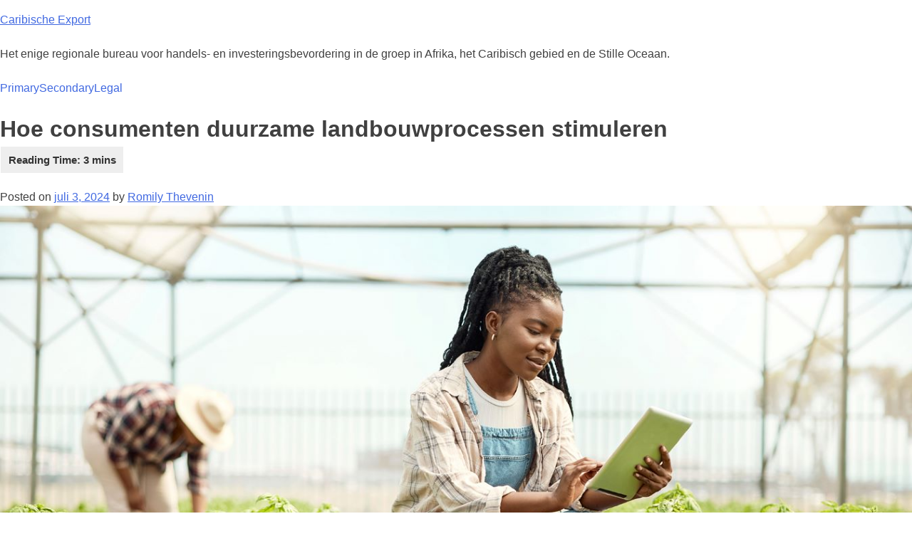

--- FILE ---
content_type: text/html; charset=UTF-8
request_url: https://content.carib-export.com/nl/blog/how-consumers-are-driving-move-towards-sustainable-agriculture-processes/
body_size: 13244
content:
<!doctype html>
<html lang="nl-NL">
<head>
	<meta charset="UTF-8">
	<meta name="viewport" content="width=device-width, initial-scale=1">
	<link rel="profile" href="https://gmpg.org/xfn/11">

	<meta name='robots' content='index, follow, max-image-preview:large, max-snippet:-1, max-video-preview:-1' />
<meta name="dlm-version" content="5.1.6">
	<!-- This site is optimized with the Yoast SEO plugin v26.7 - https://yoast.com/wordpress/plugins/seo/ -->
	<title>Hoe consumenten duurzame landbouwprocessen stimuleren - Caribische Export</title>
	<link rel="canonical" href="https://content.carib-export.com/nl/blog/how-consumers-are-driving-move-towards-sustainable-agriculture-processes/" />
	<meta property="og:locale" content="nl_NL" />
	<meta property="og:type" content="article" />
	<meta property="og:title" content="Hoe consumenten duurzame landbouwprocessen stimuleren - Caribische Export" />
	<meta property="og:description" content="Consumenten over de hele wereld eisen meer van de landbouwsector. Tegenwoordig is er meer informatie beschikbaar over wat er allemaal komt kijken bij de productie van voedsel en is men zich meer bewust van de impact op het milieu en de ecologische voetafdruk die de productie achterlaat. Gewapend met deze kennis eisen consumenten dat er [&hellip;]" />
	<meta property="og:url" content="https://content.carib-export.com/nl/blog/how-consumers-are-driving-move-towards-sustainable-agriculture-processes/" />
	<meta property="og:site_name" content="Caribische Export" />
	<meta property="article:publisher" content="https://www.facebook.com/CaribbeanExport" />
	<meta property="article:published_time" content="2024-07-03T19:57:55+00:00" />
	<meta property="article:modified_time" content="2024-07-03T20:01:50+00:00" />
	<meta property="og:image" content="https://content.carib-export.com/wp-content/uploads/2024/07/Blog-pic1-CIF.jpg" />
	<meta property="og:image:width" content="1349" />
	<meta property="og:image:height" content="900" />
	<meta property="og:image:type" content="image/jpeg" />
	<meta name="author" content="Romily Thevenin" />
	<meta name="twitter:card" content="summary_large_image" />
	<meta name="twitter:creator" content="@CaribXport" />
	<meta name="twitter:site" content="@CaribXport" />
	<meta name="twitter:label1" content="Geschreven door" />
	<meta name="twitter:data1" content="Romily Thevenin" />
	<meta name="twitter:label2" content="Geschatte leestijd" />
	<meta name="twitter:data2" content="4 minuten" />
	<script type="application/ld+json" class="yoast-schema-graph">{"@context":"https://schema.org","@graph":[{"@type":"Article","@id":"https://content.carib-export.com/nl/blog/how-consumers-are-driving-move-towards-sustainable-agriculture-processes/#article","isPartOf":{"@id":"https://content.carib-export.com/nl/blog/how-consumers-are-driving-move-towards-sustainable-agriculture-processes/"},"author":{"name":"Romily Thevenin","@id":"https://content.carib-export.com/nl/#/schema/person/fa847dcfcaf72653acdf816d7f9c0b06"},"headline":"Hoe consumenten duurzame landbouwprocessen stimuleren","datePublished":"2024-07-03T19:57:55+00:00","dateModified":"2024-07-03T20:01:50+00:00","mainEntityOfPage":{"@id":"https://content.carib-export.com/nl/blog/how-consumers-are-driving-move-towards-sustainable-agriculture-processes/"},"wordCount":717,"publisher":{"@id":"https://content.carib-export.com/nl/#organization"},"image":{"@id":"https://content.carib-export.com/nl/blog/how-consumers-are-driving-move-towards-sustainable-agriculture-processes/#primaryimage"},"thumbnailUrl":"https://content.carib-export.com/wp-content/uploads/2024/07/Blog-pic1-CIF.jpg","articleSection":["Blog"],"inLanguage":"nl-NL"},{"@type":"WebPage","@id":"https://content.carib-export.com/nl/blog/how-consumers-are-driving-move-towards-sustainable-agriculture-processes/","url":"https://content.carib-export.com/nl/blog/how-consumers-are-driving-move-towards-sustainable-agriculture-processes/","name":"Hoe consumenten duurzame landbouwprocessen stimuleren - Caribische Export","isPartOf":{"@id":"https://content.carib-export.com/nl/#website"},"primaryImageOfPage":{"@id":"https://content.carib-export.com/nl/blog/how-consumers-are-driving-move-towards-sustainable-agriculture-processes/#primaryimage"},"image":{"@id":"https://content.carib-export.com/nl/blog/how-consumers-are-driving-move-towards-sustainable-agriculture-processes/#primaryimage"},"thumbnailUrl":"https://content.carib-export.com/wp-content/uploads/2024/07/Blog-pic1-CIF.jpg","datePublished":"2024-07-03T19:57:55+00:00","dateModified":"2024-07-03T20:01:50+00:00","breadcrumb":{"@id":"https://content.carib-export.com/nl/blog/how-consumers-are-driving-move-towards-sustainable-agriculture-processes/#breadcrumb"},"inLanguage":"nl-NL","potentialAction":[{"@type":"ReadAction","target":["https://content.carib-export.com/nl/blog/how-consumers-are-driving-move-towards-sustainable-agriculture-processes/"]}]},{"@type":"ImageObject","inLanguage":"nl-NL","@id":"https://content.carib-export.com/nl/blog/how-consumers-are-driving-move-towards-sustainable-agriculture-processes/#primaryimage","url":"https://content.carib-export.com/wp-content/uploads/2024/07/Blog-pic1-CIF.jpg","contentUrl":"https://content.carib-export.com/wp-content/uploads/2024/07/Blog-pic1-CIF.jpg","width":1349,"height":900},{"@type":"BreadcrumbList","@id":"https://content.carib-export.com/nl/blog/how-consumers-are-driving-move-towards-sustainable-agriculture-processes/#breadcrumb","itemListElement":[{"@type":"ListItem","position":1,"name":"Huis","item":"https://content.carib-export.com/nl/home/"},{"@type":"ListItem","position":2,"name":"Blog","item":"https://content.carib-export.com/nl/blog/"},{"@type":"ListItem","position":3,"name":"Hoe consumenten duurzame landbouwprocessen stimuleren"}]},{"@type":"WebSite","@id":"https://content.carib-export.com/nl/#website","url":"https://content.carib-export.com/nl/","name":"Caribische Export","description":"Het enige regionale bureau voor handels- en investeringsbevordering in de groep in Afrika, het Caribisch gebied en de Stille Oceaan.","publisher":{"@id":"https://content.carib-export.com/nl/#organization"},"potentialAction":[{"@type":"SearchAction","target":{"@type":"EntryPoint","urlTemplate":"https://content.carib-export.com/nl/?s={search_term_string}"},"query-input":{"@type":"PropertyValueSpecification","valueRequired":true,"valueName":"search_term_string"}}],"inLanguage":"nl-NL"},{"@type":"Organization","@id":"https://content.carib-export.com/nl/#organization","name":"Caribbean Export Development Agency","url":"https://content.carib-export.com/nl/","logo":{"@type":"ImageObject","inLanguage":"nl-NL","@id":"https://content.carib-export.com/nl/#/schema/logo/image/","url":"https://content.carib-export.com/wp-content/uploads/2013/03/CE-Logo-2013.jpg","contentUrl":"https://content.carib-export.com/wp-content/uploads/2013/03/CE-Logo-2013.jpg","width":1024,"height":244,"caption":"Caribbean Export Development Agency"},"image":{"@id":"https://content.carib-export.com/nl/#/schema/logo/image/"},"sameAs":["https://www.facebook.com/CaribbeanExport","https://x.com/CaribXport","https://www.instagram.com/caribbeanexport","https://www.linkedin.com/company/caribbeanexport","https://www.youtube.com/user/TheCaribbeanExport"]},{"@type":"Person","@id":"https://content.carib-export.com/nl/#/schema/person/fa847dcfcaf72653acdf816d7f9c0b06","name":"Romily Thevenin","image":{"@type":"ImageObject","inLanguage":"nl-NL","@id":"https://content.carib-export.com/nl/#/schema/person/image/","url":"https://content.carib-export.com/wp-content/uploads/2025/03/Romily-Thevenin-Communication-Research-Officer-96x96.png","contentUrl":"https://content.carib-export.com/wp-content/uploads/2025/03/Romily-Thevenin-Communication-Research-Officer-96x96.png","caption":"Romily Thevenin"},"url":"https://content.carib-export.com/nl/author/romily/"}]}</script>
	<!-- / Yoast SEO plugin. -->


<link rel="alternate" type="application/rss+xml" title="Caribische Export &raquo; feed" href="https://content.carib-export.com/nl/feed/" />
<link rel="alternate" type="application/rss+xml" title="Caribische Export &raquo; reacties feed" href="https://content.carib-export.com/nl/comments/feed/" />
<link rel="alternate" title="oEmbed (JSON)" type="application/json+oembed" href="https://content.carib-export.com/nl/wp-json/oembed/1.0/embed?url=https%3A%2F%2Fcontent.carib-export.com%2Fnl%2Fblog%2Fhow-consumers-are-driving-move-towards-sustainable-agriculture-processes%2F" />
<link rel="alternate" title="oEmbed (XML)" type="text/xml+oembed" href="https://content.carib-export.com/nl/wp-json/oembed/1.0/embed?url=https%3A%2F%2Fcontent.carib-export.com%2Fnl%2Fblog%2Fhow-consumers-are-driving-move-towards-sustainable-agriculture-processes%2F&#038;format=xml" />
<style id='wp-img-auto-sizes-contain-inline-css'>
img:is([sizes=auto i],[sizes^="auto," i]){contain-intrinsic-size:3000px 1500px}
/*# sourceURL=wp-img-auto-sizes-contain-inline-css */
</style>
<style id='wp-emoji-styles-inline-css'>

	img.wp-smiley, img.emoji {
		display: inline !important;
		border: none !important;
		box-shadow: none !important;
		height: 1em !important;
		width: 1em !important;
		margin: 0 0.07em !important;
		vertical-align: -0.1em !important;
		background: none !important;
		padding: 0 !important;
	}
/*# sourceURL=wp-emoji-styles-inline-css */
</style>
<link rel='stylesheet' id='wp-block-library-css' href='https://content.carib-export.com/wp-includes/css/dist/block-library/style.min.css?ver=6.9' media='all' />
<style id='wp-block-image-inline-css'>
.wp-block-image>a,.wp-block-image>figure>a{display:inline-block}.wp-block-image img{box-sizing:border-box;height:auto;max-width:100%;vertical-align:bottom}@media not (prefers-reduced-motion){.wp-block-image img.hide{visibility:hidden}.wp-block-image img.show{animation:show-content-image .4s}}.wp-block-image[style*=border-radius] img,.wp-block-image[style*=border-radius]>a{border-radius:inherit}.wp-block-image.has-custom-border img{box-sizing:border-box}.wp-block-image.aligncenter{text-align:center}.wp-block-image.alignfull>a,.wp-block-image.alignwide>a{width:100%}.wp-block-image.alignfull img,.wp-block-image.alignwide img{height:auto;width:100%}.wp-block-image .aligncenter,.wp-block-image .alignleft,.wp-block-image .alignright,.wp-block-image.aligncenter,.wp-block-image.alignleft,.wp-block-image.alignright{display:table}.wp-block-image .aligncenter>figcaption,.wp-block-image .alignleft>figcaption,.wp-block-image .alignright>figcaption,.wp-block-image.aligncenter>figcaption,.wp-block-image.alignleft>figcaption,.wp-block-image.alignright>figcaption{caption-side:bottom;display:table-caption}.wp-block-image .alignleft{float:left;margin:.5em 1em .5em 0}.wp-block-image .alignright{float:right;margin:.5em 0 .5em 1em}.wp-block-image .aligncenter{margin-left:auto;margin-right:auto}.wp-block-image :where(figcaption){margin-bottom:1em;margin-top:.5em}.wp-block-image.is-style-circle-mask img{border-radius:9999px}@supports ((-webkit-mask-image:none) or (mask-image:none)) or (-webkit-mask-image:none){.wp-block-image.is-style-circle-mask img{border-radius:0;-webkit-mask-image:url('data:image/svg+xml;utf8,<svg viewBox="0 0 100 100" xmlns="http://www.w3.org/2000/svg"><circle cx="50" cy="50" r="50"/></svg>');mask-image:url('data:image/svg+xml;utf8,<svg viewBox="0 0 100 100" xmlns="http://www.w3.org/2000/svg"><circle cx="50" cy="50" r="50"/></svg>');mask-mode:alpha;-webkit-mask-position:center;mask-position:center;-webkit-mask-repeat:no-repeat;mask-repeat:no-repeat;-webkit-mask-size:contain;mask-size:contain}}:root :where(.wp-block-image.is-style-rounded img,.wp-block-image .is-style-rounded img){border-radius:9999px}.wp-block-image figure{margin:0}.wp-lightbox-container{display:flex;flex-direction:column;position:relative}.wp-lightbox-container img{cursor:zoom-in}.wp-lightbox-container img:hover+button{opacity:1}.wp-lightbox-container button{align-items:center;backdrop-filter:blur(16px) saturate(180%);background-color:#5a5a5a40;border:none;border-radius:4px;cursor:zoom-in;display:flex;height:20px;justify-content:center;opacity:0;padding:0;position:absolute;right:16px;text-align:center;top:16px;width:20px;z-index:100}@media not (prefers-reduced-motion){.wp-lightbox-container button{transition:opacity .2s ease}}.wp-lightbox-container button:focus-visible{outline:3px auto #5a5a5a40;outline:3px auto -webkit-focus-ring-color;outline-offset:3px}.wp-lightbox-container button:hover{cursor:pointer;opacity:1}.wp-lightbox-container button:focus{opacity:1}.wp-lightbox-container button:focus,.wp-lightbox-container button:hover,.wp-lightbox-container button:not(:hover):not(:active):not(.has-background){background-color:#5a5a5a40;border:none}.wp-lightbox-overlay{box-sizing:border-box;cursor:zoom-out;height:100vh;left:0;overflow:hidden;position:fixed;top:0;visibility:hidden;width:100%;z-index:100000}.wp-lightbox-overlay .close-button{align-items:center;cursor:pointer;display:flex;justify-content:center;min-height:40px;min-width:40px;padding:0;position:absolute;right:calc(env(safe-area-inset-right) + 16px);top:calc(env(safe-area-inset-top) + 16px);z-index:5000000}.wp-lightbox-overlay .close-button:focus,.wp-lightbox-overlay .close-button:hover,.wp-lightbox-overlay .close-button:not(:hover):not(:active):not(.has-background){background:none;border:none}.wp-lightbox-overlay .lightbox-image-container{height:var(--wp--lightbox-container-height);left:50%;overflow:hidden;position:absolute;top:50%;transform:translate(-50%,-50%);transform-origin:top left;width:var(--wp--lightbox-container-width);z-index:9999999999}.wp-lightbox-overlay .wp-block-image{align-items:center;box-sizing:border-box;display:flex;height:100%;justify-content:center;margin:0;position:relative;transform-origin:0 0;width:100%;z-index:3000000}.wp-lightbox-overlay .wp-block-image img{height:var(--wp--lightbox-image-height);min-height:var(--wp--lightbox-image-height);min-width:var(--wp--lightbox-image-width);width:var(--wp--lightbox-image-width)}.wp-lightbox-overlay .wp-block-image figcaption{display:none}.wp-lightbox-overlay button{background:none;border:none}.wp-lightbox-overlay .scrim{background-color:#fff;height:100%;opacity:.9;position:absolute;width:100%;z-index:2000000}.wp-lightbox-overlay.active{visibility:visible}@media not (prefers-reduced-motion){.wp-lightbox-overlay.active{animation:turn-on-visibility .25s both}.wp-lightbox-overlay.active img{animation:turn-on-visibility .35s both}.wp-lightbox-overlay.show-closing-animation:not(.active){animation:turn-off-visibility .35s both}.wp-lightbox-overlay.show-closing-animation:not(.active) img{animation:turn-off-visibility .25s both}.wp-lightbox-overlay.zoom.active{animation:none;opacity:1;visibility:visible}.wp-lightbox-overlay.zoom.active .lightbox-image-container{animation:lightbox-zoom-in .4s}.wp-lightbox-overlay.zoom.active .lightbox-image-container img{animation:none}.wp-lightbox-overlay.zoom.active .scrim{animation:turn-on-visibility .4s forwards}.wp-lightbox-overlay.zoom.show-closing-animation:not(.active){animation:none}.wp-lightbox-overlay.zoom.show-closing-animation:not(.active) .lightbox-image-container{animation:lightbox-zoom-out .4s}.wp-lightbox-overlay.zoom.show-closing-animation:not(.active) .lightbox-image-container img{animation:none}.wp-lightbox-overlay.zoom.show-closing-animation:not(.active) .scrim{animation:turn-off-visibility .4s forwards}}@keyframes show-content-image{0%{visibility:hidden}99%{visibility:hidden}to{visibility:visible}}@keyframes turn-on-visibility{0%{opacity:0}to{opacity:1}}@keyframes turn-off-visibility{0%{opacity:1;visibility:visible}99%{opacity:0;visibility:visible}to{opacity:0;visibility:hidden}}@keyframes lightbox-zoom-in{0%{transform:translate(calc((-100vw + var(--wp--lightbox-scrollbar-width))/2 + var(--wp--lightbox-initial-left-position)),calc(-50vh + var(--wp--lightbox-initial-top-position))) scale(var(--wp--lightbox-scale))}to{transform:translate(-50%,-50%) scale(1)}}@keyframes lightbox-zoom-out{0%{transform:translate(-50%,-50%) scale(1);visibility:visible}99%{visibility:visible}to{transform:translate(calc((-100vw + var(--wp--lightbox-scrollbar-width))/2 + var(--wp--lightbox-initial-left-position)),calc(-50vh + var(--wp--lightbox-initial-top-position))) scale(var(--wp--lightbox-scale));visibility:hidden}}
/*# sourceURL=https://content.carib-export.com/wp-includes/blocks/image/style.min.css */
</style>
<style id='global-styles-inline-css'>
:root{--wp--preset--aspect-ratio--square: 1;--wp--preset--aspect-ratio--4-3: 4/3;--wp--preset--aspect-ratio--3-4: 3/4;--wp--preset--aspect-ratio--3-2: 3/2;--wp--preset--aspect-ratio--2-3: 2/3;--wp--preset--aspect-ratio--16-9: 16/9;--wp--preset--aspect-ratio--9-16: 9/16;--wp--preset--color--black: #000000;--wp--preset--color--cyan-bluish-gray: #abb8c3;--wp--preset--color--white: #ffffff;--wp--preset--color--pale-pink: #f78da7;--wp--preset--color--vivid-red: #cf2e2e;--wp--preset--color--luminous-vivid-orange: #ff6900;--wp--preset--color--luminous-vivid-amber: #fcb900;--wp--preset--color--light-green-cyan: #7bdcb5;--wp--preset--color--vivid-green-cyan: #00d084;--wp--preset--color--pale-cyan-blue: #8ed1fc;--wp--preset--color--vivid-cyan-blue: #0693e3;--wp--preset--color--vivid-purple: #9b51e0;--wp--preset--gradient--vivid-cyan-blue-to-vivid-purple: linear-gradient(135deg,rgb(6,147,227) 0%,rgb(155,81,224) 100%);--wp--preset--gradient--light-green-cyan-to-vivid-green-cyan: linear-gradient(135deg,rgb(122,220,180) 0%,rgb(0,208,130) 100%);--wp--preset--gradient--luminous-vivid-amber-to-luminous-vivid-orange: linear-gradient(135deg,rgb(252,185,0) 0%,rgb(255,105,0) 100%);--wp--preset--gradient--luminous-vivid-orange-to-vivid-red: linear-gradient(135deg,rgb(255,105,0) 0%,rgb(207,46,46) 100%);--wp--preset--gradient--very-light-gray-to-cyan-bluish-gray: linear-gradient(135deg,rgb(238,238,238) 0%,rgb(169,184,195) 100%);--wp--preset--gradient--cool-to-warm-spectrum: linear-gradient(135deg,rgb(74,234,220) 0%,rgb(151,120,209) 20%,rgb(207,42,186) 40%,rgb(238,44,130) 60%,rgb(251,105,98) 80%,rgb(254,248,76) 100%);--wp--preset--gradient--blush-light-purple: linear-gradient(135deg,rgb(255,206,236) 0%,rgb(152,150,240) 100%);--wp--preset--gradient--blush-bordeaux: linear-gradient(135deg,rgb(254,205,165) 0%,rgb(254,45,45) 50%,rgb(107,0,62) 100%);--wp--preset--gradient--luminous-dusk: linear-gradient(135deg,rgb(255,203,112) 0%,rgb(199,81,192) 50%,rgb(65,88,208) 100%);--wp--preset--gradient--pale-ocean: linear-gradient(135deg,rgb(255,245,203) 0%,rgb(182,227,212) 50%,rgb(51,167,181) 100%);--wp--preset--gradient--electric-grass: linear-gradient(135deg,rgb(202,248,128) 0%,rgb(113,206,126) 100%);--wp--preset--gradient--midnight: linear-gradient(135deg,rgb(2,3,129) 0%,rgb(40,116,252) 100%);--wp--preset--font-size--small: 13px;--wp--preset--font-size--medium: 20px;--wp--preset--font-size--large: 36px;--wp--preset--font-size--x-large: 42px;--wp--preset--spacing--20: 0.44rem;--wp--preset--spacing--30: 0.67rem;--wp--preset--spacing--40: 1rem;--wp--preset--spacing--50: 1.5rem;--wp--preset--spacing--60: 2.25rem;--wp--preset--spacing--70: 3.38rem;--wp--preset--spacing--80: 5.06rem;--wp--preset--shadow--natural: 6px 6px 9px rgba(0, 0, 0, 0.2);--wp--preset--shadow--deep: 12px 12px 50px rgba(0, 0, 0, 0.4);--wp--preset--shadow--sharp: 6px 6px 0px rgba(0, 0, 0, 0.2);--wp--preset--shadow--outlined: 6px 6px 0px -3px rgb(255, 255, 255), 6px 6px rgb(0, 0, 0);--wp--preset--shadow--crisp: 6px 6px 0px rgb(0, 0, 0);}:where(.is-layout-flex){gap: 0.5em;}:where(.is-layout-grid){gap: 0.5em;}body .is-layout-flex{display: flex;}.is-layout-flex{flex-wrap: wrap;align-items: center;}.is-layout-flex > :is(*, div){margin: 0;}body .is-layout-grid{display: grid;}.is-layout-grid > :is(*, div){margin: 0;}:where(.wp-block-columns.is-layout-flex){gap: 2em;}:where(.wp-block-columns.is-layout-grid){gap: 2em;}:where(.wp-block-post-template.is-layout-flex){gap: 1.25em;}:where(.wp-block-post-template.is-layout-grid){gap: 1.25em;}.has-black-color{color: var(--wp--preset--color--black) !important;}.has-cyan-bluish-gray-color{color: var(--wp--preset--color--cyan-bluish-gray) !important;}.has-white-color{color: var(--wp--preset--color--white) !important;}.has-pale-pink-color{color: var(--wp--preset--color--pale-pink) !important;}.has-vivid-red-color{color: var(--wp--preset--color--vivid-red) !important;}.has-luminous-vivid-orange-color{color: var(--wp--preset--color--luminous-vivid-orange) !important;}.has-luminous-vivid-amber-color{color: var(--wp--preset--color--luminous-vivid-amber) !important;}.has-light-green-cyan-color{color: var(--wp--preset--color--light-green-cyan) !important;}.has-vivid-green-cyan-color{color: var(--wp--preset--color--vivid-green-cyan) !important;}.has-pale-cyan-blue-color{color: var(--wp--preset--color--pale-cyan-blue) !important;}.has-vivid-cyan-blue-color{color: var(--wp--preset--color--vivid-cyan-blue) !important;}.has-vivid-purple-color{color: var(--wp--preset--color--vivid-purple) !important;}.has-black-background-color{background-color: var(--wp--preset--color--black) !important;}.has-cyan-bluish-gray-background-color{background-color: var(--wp--preset--color--cyan-bluish-gray) !important;}.has-white-background-color{background-color: var(--wp--preset--color--white) !important;}.has-pale-pink-background-color{background-color: var(--wp--preset--color--pale-pink) !important;}.has-vivid-red-background-color{background-color: var(--wp--preset--color--vivid-red) !important;}.has-luminous-vivid-orange-background-color{background-color: var(--wp--preset--color--luminous-vivid-orange) !important;}.has-luminous-vivid-amber-background-color{background-color: var(--wp--preset--color--luminous-vivid-amber) !important;}.has-light-green-cyan-background-color{background-color: var(--wp--preset--color--light-green-cyan) !important;}.has-vivid-green-cyan-background-color{background-color: var(--wp--preset--color--vivid-green-cyan) !important;}.has-pale-cyan-blue-background-color{background-color: var(--wp--preset--color--pale-cyan-blue) !important;}.has-vivid-cyan-blue-background-color{background-color: var(--wp--preset--color--vivid-cyan-blue) !important;}.has-vivid-purple-background-color{background-color: var(--wp--preset--color--vivid-purple) !important;}.has-black-border-color{border-color: var(--wp--preset--color--black) !important;}.has-cyan-bluish-gray-border-color{border-color: var(--wp--preset--color--cyan-bluish-gray) !important;}.has-white-border-color{border-color: var(--wp--preset--color--white) !important;}.has-pale-pink-border-color{border-color: var(--wp--preset--color--pale-pink) !important;}.has-vivid-red-border-color{border-color: var(--wp--preset--color--vivid-red) !important;}.has-luminous-vivid-orange-border-color{border-color: var(--wp--preset--color--luminous-vivid-orange) !important;}.has-luminous-vivid-amber-border-color{border-color: var(--wp--preset--color--luminous-vivid-amber) !important;}.has-light-green-cyan-border-color{border-color: var(--wp--preset--color--light-green-cyan) !important;}.has-vivid-green-cyan-border-color{border-color: var(--wp--preset--color--vivid-green-cyan) !important;}.has-pale-cyan-blue-border-color{border-color: var(--wp--preset--color--pale-cyan-blue) !important;}.has-vivid-cyan-blue-border-color{border-color: var(--wp--preset--color--vivid-cyan-blue) !important;}.has-vivid-purple-border-color{border-color: var(--wp--preset--color--vivid-purple) !important;}.has-vivid-cyan-blue-to-vivid-purple-gradient-background{background: var(--wp--preset--gradient--vivid-cyan-blue-to-vivid-purple) !important;}.has-light-green-cyan-to-vivid-green-cyan-gradient-background{background: var(--wp--preset--gradient--light-green-cyan-to-vivid-green-cyan) !important;}.has-luminous-vivid-amber-to-luminous-vivid-orange-gradient-background{background: var(--wp--preset--gradient--luminous-vivid-amber-to-luminous-vivid-orange) !important;}.has-luminous-vivid-orange-to-vivid-red-gradient-background{background: var(--wp--preset--gradient--luminous-vivid-orange-to-vivid-red) !important;}.has-very-light-gray-to-cyan-bluish-gray-gradient-background{background: var(--wp--preset--gradient--very-light-gray-to-cyan-bluish-gray) !important;}.has-cool-to-warm-spectrum-gradient-background{background: var(--wp--preset--gradient--cool-to-warm-spectrum) !important;}.has-blush-light-purple-gradient-background{background: var(--wp--preset--gradient--blush-light-purple) !important;}.has-blush-bordeaux-gradient-background{background: var(--wp--preset--gradient--blush-bordeaux) !important;}.has-luminous-dusk-gradient-background{background: var(--wp--preset--gradient--luminous-dusk) !important;}.has-pale-ocean-gradient-background{background: var(--wp--preset--gradient--pale-ocean) !important;}.has-electric-grass-gradient-background{background: var(--wp--preset--gradient--electric-grass) !important;}.has-midnight-gradient-background{background: var(--wp--preset--gradient--midnight) !important;}.has-small-font-size{font-size: var(--wp--preset--font-size--small) !important;}.has-medium-font-size{font-size: var(--wp--preset--font-size--medium) !important;}.has-large-font-size{font-size: var(--wp--preset--font-size--large) !important;}.has-x-large-font-size{font-size: var(--wp--preset--font-size--x-large) !important;}
/*# sourceURL=global-styles-inline-css */
</style>

<style id='classic-theme-styles-inline-css'>
/*! This file is auto-generated */
.wp-block-button__link{color:#fff;background-color:#32373c;border-radius:9999px;box-shadow:none;text-decoration:none;padding:calc(.667em + 2px) calc(1.333em + 2px);font-size:1.125em}.wp-block-file__button{background:#32373c;color:#fff;text-decoration:none}
/*# sourceURL=/wp-includes/css/classic-themes.min.css */
</style>
<link rel='stylesheet' id='wpml-legacy-horizontal-list-0-css' href='https://content.carib-export.com/wp-content/plugins/sitepress-multilingual-cms/templates/language-switchers/legacy-list-horizontal/style.min.css?ver=1' media='all' />
<style id='wpml-legacy-horizontal-list-0-inline-css'>
.wpml-ls-statics-footer a, .wpml-ls-statics-footer .wpml-ls-sub-menu a, .wpml-ls-statics-footer .wpml-ls-sub-menu a:link, .wpml-ls-statics-footer li:not(.wpml-ls-current-language) .wpml-ls-link, .wpml-ls-statics-footer li:not(.wpml-ls-current-language) .wpml-ls-link:link {color:#444444;background-color:#ffffff;}.wpml-ls-statics-footer .wpml-ls-sub-menu a:hover,.wpml-ls-statics-footer .wpml-ls-sub-menu a:focus, .wpml-ls-statics-footer .wpml-ls-sub-menu a:link:hover, .wpml-ls-statics-footer .wpml-ls-sub-menu a:link:focus {color:#000000;background-color:#eeeeee;}.wpml-ls-statics-footer .wpml-ls-current-language > a {color:#444444;background-color:#ffffff;}.wpml-ls-statics-footer .wpml-ls-current-language:hover>a, .wpml-ls-statics-footer .wpml-ls-current-language>a:focus {color:#000000;background-color:#eeeeee;}
/*# sourceURL=wpml-legacy-horizontal-list-0-inline-css */
</style>
<link rel='stylesheet' id='ce2022-style-css' href='https://content.carib-export.com/wp-content/themes/ce2022/style.css?ver=1.0.0' media='all' />
<link rel='stylesheet' id='bsfrt_frontend-css' href='https://content.carib-export.com/wp-content/plugins/read-meter/assets/css/bsfrt-frontend-css.min.css?ver=1.0.11' media='all' />
<link rel='stylesheet' id='wp-block-paragraph-css' href='https://content.carib-export.com/wp-includes/blocks/paragraph/style.min.css?ver=6.9' media='all' />
<script id="wpml-cookie-js-extra">
var wpml_cookies = {"wp-wpml_current_language":{"value":"nl","expires":1,"path":"/"}};
var wpml_cookies = {"wp-wpml_current_language":{"value":"nl","expires":1,"path":"/"}};
//# sourceURL=wpml-cookie-js-extra
</script>
<script src="https://content.carib-export.com/wp-content/plugins/sitepress-multilingual-cms/res/js/cookies/language-cookie.js?ver=486900" id="wpml-cookie-js" defer data-wp-strategy="defer"></script>
<script src="https://content.carib-export.com/wp-includes/js/jquery/jquery.min.js?ver=3.7.1" id="jquery-core-js"></script>
<script src="https://content.carib-export.com/wp-includes/js/jquery/jquery-migrate.min.js?ver=3.4.1" id="jquery-migrate-js"></script>
<script id="wp-jamstack-deployments-adminbar-js-extra">
var wpjd = {"ajaxurl":"https://content.carib-export.com/wp-admin/admin-ajax.php","deployment_button_nonce":"49ca46711c"};
//# sourceURL=wp-jamstack-deployments-adminbar-js-extra
</script>
<script src="https://content.carib-export.com/wp-content/plugins/wp-jamstack-deployments/assets/admin.js?ver=1695298294" id="wp-jamstack-deployments-adminbar-js"></script>
<link rel="https://api.w.org/" href="https://content.carib-export.com/nl/wp-json/" /><link rel="alternate" title="JSON" type="application/json" href="https://content.carib-export.com/nl/wp-json/wp/v2/posts/322801" /><link rel="EditURI" type="application/rsd+xml" title="RSD" href="https://content.carib-export.com/xmlrpc.php?rsd" />
<meta name="generator" content="WordPress 6.9" />
<link rel='shortlink' href='https://content.carib-export.com/nl/?p=322801' />
<meta name="generator" content="WPML ver:4.8.6 stt:37,1,4,2;" />

		<script>
		(function(h,o,t,j,a,r){
			h.hj=h.hj||function(){(h.hj.q=h.hj.q||[]).push(arguments)};
			h._hjSettings={hjid:1813573,hjsv:5};
			a=o.getElementsByTagName('head')[0];
			r=o.createElement('script');r.async=1;
			r.src=t+h._hjSettings.hjid+j+h._hjSettings.hjsv;
			a.appendChild(r);
		})(window,document,'//static.hotjar.com/c/hotjar-','.js?sv=');
		</script>
		
	<style type="text/css">
	.bsf-rt-reading-time {

	background: #eeeeee;

	color: #333333;

	font-size: 15px;

	margin-top: 
		1px	;

	margin-right: 
		1px	;

	margin-bottom: 
		1px	;

	margin-left: 
		1px	;

	padding-top: 
		0.5em	;

	padding-right: 
		0.7em	;

	padding-bottom: 
		0.5em	;

	padding-left: 
		0.7em	;

	width: max-content;

	display: block;

	min-width: 100px;

	}
</style>
		</head>

<body class="wp-singular post-template-default single single-post postid-322801 single-format-standard wp-theme-ce2022 no-sidebar">
<div id="page" class="site">
	<a class="skip-link screen-reader-text" href="#primary">Skip to content</a>

	<header id="masthead" class="site-header">
		<div class="site-branding">
							<p class="site-title"><a href="https://content.carib-export.com/nl/" rel="home">Caribische Export</a></p>
								<p class="site-description">Het enige regionale bureau voor handels- en investeringsbevordering in de groep in Afrika, het Caribisch gebied en de Stille Oceaan.</p>
					</div><!-- .site-branding -->

		<nav id="site-navigation" class="main-navigation">
			<button class="menu-toggle" aria-controls="primary-menu" aria-expanded="false">Primary Menu</button>
			
			<div class="menu-footer-dutch-container"><ul id="menu-footer-dutch" class="menu"><li id="menu-item-254446" class="menu-item menu-item-type-custom menu-item-object-custom menu-item-has-children menu-item-254446"><a href="#">Primary</a>
<ul class="sub-menu">
	<li id="menu-item-256333" class="menu-item menu-item-type-post_type menu-item-object-page menu-item-256333"><a href="https://content.carib-export.com/nl/about/">Over</a></li>
	<li id="menu-item-256334" class="menu-item menu-item-type-post_type menu-item-object-page menu-item-256334"><a href="https://content.carib-export.com/nl/resources/">Bronnen</a></li>
</ul>
</li>
<li id="menu-item-254447" class="menu-item menu-item-type-custom menu-item-object-custom menu-item-has-children menu-item-254447"><a href="#">Secondary</a>
<ul class="sub-menu">
	<li id="menu-item-254448" class="menu-item menu-item-type-custom menu-item-object-custom menu-item-254448"><a href="https://content.carib-export.com/news/">Nieuws</a></li>
	<li id="menu-item-254449" class="menu-item menu-item-type-custom menu-item-object-custom menu-item-254449"><a href="https://content.carib-export.com/opportunities/">Mogelijkheden</a></li>
	<li id="menu-item-254450" class="menu-item menu-item-type-custom menu-item-object-custom menu-item-254450"><a href="https://content.carib-export.com/blog/">Blog</a></li>
	<li id="menu-item-254451" class="menu-item menu-item-type-custom menu-item-object-custom menu-item-254451"><a href="https://content.carib-export.com/events/">Evenementen</a></li>
</ul>
</li>
<li id="menu-item-254452" class="menu-item menu-item-type-custom menu-item-object-custom menu-item-has-children menu-item-254452"><a href="#">Legal</a>
<ul class="sub-menu">
	<li id="menu-item-256338" class="menu-item menu-item-type-post_type menu-item-object-page menu-item-256338"><a rel="privacy-policy" href="https://content.carib-export.com/nl/privacy-policy/">Privacybeleid</a></li>
	<li id="menu-item-256339" class="menu-item menu-item-type-post_type menu-item-object-page menu-item-256339"><a href="https://content.carib-export.com/nl/terms-of-use/">Gebruiksvoorwaarden</a></li>
</ul>
</li>
</ul></div>
			

		</nav><!-- #site-navigation -->
	</header><!-- #masthead -->

	<main id="primary" class="site-main">

		
<article id="post-322801" class="post-322801 post type-post status-publish format-standard has-post-thumbnail hentry category-blog">
	<header class="entry-header">
		<h1 class="entry-title">Hoe consumenten duurzame landbouwprocessen stimuleren
<span class="bsf-rt-reading-time"><span class="bsf-rt-display-label" prefix="Reading Time:"></span> <span class="bsf-rt-display-time" reading_time="3"></span> <span class="bsf-rt-display-postfix" postfix="mins"></span></span><!-- .bsf-rt-reading-time --></h1>			<div class="entry-meta">
				<span class="posted-on">Posted on <a href="https://content.carib-export.com/nl/blog/how-consumers-are-driving-move-towards-sustainable-agriculture-processes/" rel="bookmark"><time class="entry-date published" datetime="2024-07-03T15:57:55-04:00">juli 3, 2024</time><time class="updated" datetime="2024-07-03T16:01:50-04:00">juli 3, 2024</time></a></span><span class="byline"> by <span class="author vcard"><a class="url fn n" href="https://content.carib-export.com/nl/author/romily/">Romily Thevenin</a></span></span>			</div><!-- .entry-meta -->
			</header><!-- .entry-header -->

	
			<div class="post-thumbnail">
				<img width="1349" height="900" src="https://content.carib-export.com/wp-content/uploads/2024/07/Blog-pic1-CIF.jpg" class="attachment-post-thumbnail size-post-thumbnail wp-post-image" alt="" decoding="async" fetchpriority="high" srcset="https://content.carib-export.com/wp-content/uploads/2024/07/Blog-pic1-CIF.jpg 1349w, https://content.carib-export.com/wp-content/uploads/2024/07/Blog-pic1-CIF-150x100.jpg 150w, https://content.carib-export.com/wp-content/uploads/2024/07/Blog-pic1-CIF-1024x683.jpg 1024w, https://content.carib-export.com/wp-content/uploads/2024/07/Blog-pic1-CIF-768x512.jpg 768w" sizes="(max-width: 1349px) 100vw, 1349px" />			</div><!-- .post-thumbnail -->

		
	<div class="entry-content">
		<div id="bsf_rt_marker"></div>
<p>Consumenten over de hele wereld eisen meer van de landbouwsector.</p>

<p>Tegenwoordig is er meer informatie beschikbaar over wat er allemaal komt kijken bij de productie van voedsel en is men zich meer bewust van de impact op het milieu en de ecologische voetafdruk die de productie achterlaat. Gewapend met deze kennis eisen consumenten dat er meer milieuvriendelijke en ethisch verantwoorde praktijken worden gebruikt bij het verbouwen van gewassen en het houden van vee.</p>

<p>In een <a href="https://repositorio.iica.int/bitstream/handle/11324/8640/BVE20017772i.pdf?sequence=2&amp;isAllowed=y">document</a> van het Inter-Amerikaans Instituut voor Landbouwsamenwerking (<strong>IICA</strong>) over de rol van consumentenvoorkeuren in landbouwproductiepraktijken, merkten de auteurs op: &#8220;Over het algemeen zijn consumenten in de 21e eeuw drastisch veranderd. Ze willen nu alles weten over wat ze consumeren: wie het voedsel produceert, hoe het wordt geproduceerd en hoe het wordt gedistribueerd. Er is een groeiend verlangen om meer te weten te komen over het primaire productieproces en om een speciale band met de landbouw op te bouwen. Mensen willen zich in elke dimensie veilig voelen, en dat geldt ook voor voedsel; zorgen voor gezonde voeding en het vermijden van door voedsel overgedragen ziekten is de trend geworden.&#8221;</p>

<p>In het Caribisch gebied zijn consumenten zich steeds meer bewust geworden van zowel de economische als de milieukosten van voedselimport. Ze zijn zich ook bewust van het verband tussen de hoeveelheid en kwaliteit van het voedsel dat ze consumeren en de incidentie van chronische, niet-overdraagbare ziekten die hun gemeenschappen teisteren. Onder andere deze feiten vormen en veranderen hun voedselbehoeften.</p>

<figure class="wp-block-image"><img decoding="async" width="683" height="1024" src="https://content.carib-export.com/wp-content/uploads/2024/07/Blog-pic2-CIF-1-683x1024.jpg" alt="" class="wp-image-322789" srcset="https://content.carib-export.com/wp-content/uploads/2024/07/Blog-pic2-CIF-1-683x1024.jpg 683w, https://content.carib-export.com/wp-content/uploads/2024/07/Blog-pic2-CIF-1-100x150.jpg 100w, https://content.carib-export.com/wp-content/uploads/2024/07/Blog-pic2-CIF-1-67x100.jpg 67w, https://content.carib-export.com/wp-content/uploads/2024/07/Blog-pic2-CIF-1-768x1152.jpg 768w, https://content.carib-export.com/wp-content/uploads/2024/07/Blog-pic2-CIF-1-1024x1536.jpg 1024w, https://content.carib-export.com/wp-content/uploads/2024/07/Blog-pic2-CIF-1.jpg 1080w" sizes="(max-width: 683px) 100vw, 683px" /></figure>

<p>In een <a href="https://www.lonelyplanet.com/articles/caribbean-islands-sustainable-agriculture">artikel uit 2020 op Lonely Planet</a> dat onderzocht hoe sommige Caribische eilanden duurzame landbouw ondersteunden, werd opgemerkt dat de vraag naar lokale producten en duurzame vis en schaal- en schelpdieren in Grand Cayman &#8220;exponentieel was gegroeid, waardoor een circulair effect ontstond waarbij boerderijen die gebruik maken van kassen en vissers die zich houden aan milieuvriendelijke praktijken nu meer kapitaal hebben om hun activiteiten uit te breiden&#8221;.</p>

<p>In het artikel legt Massimo De Francesca, chef-kok van het Kimpton Seafire in Grand Cayman, uit: &#8220;In Grand Cayman worden lokale boerenmarkten door de gemeenschap enorm aangemoedigd om lokaal verbouwd voedsel te presenteren en producten te verkopen bij lokale kraampjes.&#8221;</p>

<p>Dit is slechts één voorbeeld van hoe de lokale vraag naar duurzaam geteeld of geoogst voedsel kansen creëert voor de sector. Het is ook het bewijs dat duurzame praktijken op de lange termijn levensvatbaar en winstgevend kunnen zijn.</p>

<p>Consumenten vragen ook om meer biologische producten, zonder agressieve chemicaliën. Regionale boeren zijn op hun beurt overgestapt op biologische landbouw, hebben hun activiteiten omgevormd en zijn gecertificeerd als biologische producenten. Naarmate meer mensen het belang en de voordelen van duurzame landbouwpraktijken inzien, zijn er bovendien innovatieve agripreneurs ontstaan. Ze creëren duurzame, milieuvriendelijke oplossingen die biologische landbouwpraktijken bevorderen.</p>

<figure class="wp-block-image size-large"><img decoding="async" width="1024" height="683" src="https://content.carib-export.com/wp-content/uploads/2024/07/Blog-pic3-CIF-1024x683.jpg" alt="" class="wp-image-322794" srcset="https://content.carib-export.com/wp-content/uploads/2024/07/Blog-pic3-CIF-1024x683.jpg 1024w, https://content.carib-export.com/wp-content/uploads/2024/07/Blog-pic3-CIF-150x100.jpg 150w, https://content.carib-export.com/wp-content/uploads/2024/07/Blog-pic3-CIF-768x512.jpg 768w, https://content.carib-export.com/wp-content/uploads/2024/07/Blog-pic3-CIF.jpg 1350w" sizes="(max-width: 1024px) 100vw, 1024px" /></figure>

<p>De keuzes en eisen van consumenten dwingen de landbouwsector in de hele regio te veranderen. Er moet echter nog veel werk worden verzet om het volledige potentieel van duurzame landbouw voor de afzonderlijke eilanden en de regio als geheel te realiseren.</p>

<p>Daarom is duurzame landbouw een van de belangrijkste onderwerpen die aan bod zullen komen op het komende <strong>Caribische Investeringsforum (CIF) </strong>2024. De derde editie van dit evenement, dat is ontwikkeld door de Caribbean Export Development Agency<strong>(Caribbean Export</strong>), wordt gehouden in <strong>Guyana</strong> van <strong>10 tot 12 juli 2024</strong> en brengt wereldwijde investeerders, vernieuwers, leiders uit de sector en beleidsmakers samen om kansen te bespreken op vier belangrijke gebieden: duurzame landbouw, overgang naar een groene economie, digitalisering van het bedrijfsleven en duurzame ontwikkeling.</p>

<p>De paneldiscussie <strong>&#8220;Fields of Fortune: Investing in Sustainable Agriculture for a Flourishing Caribbean&#8221; </strong>zal vooral nuttig zijn voor deelnemers die op zoek zijn naar regionale partners of investeerders voor landbouwprojecten. De moderator is de algemeen directeur van de Guyana Marketing Corporation, <strong>Teshawan Lall</strong>. Panelleden zijn onder andere: Duurzame landbouw, voedsel &amp; innovatie, ondernemer, consultant, <strong>Jody White</strong>; Directeur &#8211; Investeringen US International Development Finance Corporation, <strong>Patrick Starr</strong>; Hoofd Agribusiness, IDB Invest, <strong>Carlos Eduardo Narvaez</strong>; en Chief Executive Officer Latitude Geospatial, <strong>Dr. Haimwant Persaud</strong>.</p>

<p>De <strong>Sustainable Agriculture Showcase</strong>zal ook zeker veel belangstelling trekken van de deelnemers en bestaat uit een blitzpresentatie van <strong>White</strong> over <strong>Harvesting Hope: Sustainable Agriculture</strong>, en twee Farm-to-Table Marketplace-presentaties.</p>

<p>Maak deel uit van CIF 2024 en ontdek hoe duurzame landbouwpraktijken zich ontwikkelen in het Caribisch gebied en hoe u kunt bijdragen aan de transformatie.</p>

<p>Registreer nu op<strong> </strong><a href="https://caribbeaninvestmentforum.com"><strong>https://caribbeaninvestmentforum.com</strong></a>! Kom naar de CIF 2024 in Guyana!</p>
	</div><!-- .entry-content -->

	<footer class="entry-footer">
		<span class="cat-links">Posted in <a href="https://content.carib-export.com/nl/blog/" rel="category tag">Blog</a></span>	</footer><!-- .entry-footer -->
</article><!-- #post-322801 -->

	<nav class="navigation post-navigation" aria-label="Berichten">
		<h2 class="screen-reader-text">Bericht navigatie</h2>
		<div class="nav-links"><div class="nav-previous"><a href="https://content.carib-export.com/nl/blog/marie-sharps-hot-pepper-sauce-from-belize-makes-a-splash-in-the-dominican-republic/" rel="prev"><span class="nav-subtitle">Previous:</span> <span class="nav-title">De hete pepersaus van Marie Sharp uit Belize slaat aan in de Dominicaanse Republiek
<span class="bsf-rt-reading-time"><span class="bsf-rt-display-label" prefix="Reading Time:"></span> <span class="bsf-rt-display-time" reading_time="3"></span> <span class="bsf-rt-display-postfix" postfix="mins"></span></span><!-- .bsf-rt-reading-time --></span></a></div><div class="nav-next"><a href="https://content.carib-export.com/nl/green-economy-transition-underway-in-the-caribbean/" rel="next"><span class="nav-subtitle">Next:</span> <span class="nav-title">OVERGANG NAAR GROENE ECONOMIE AAN DE GANG IN HET CARIBISCH GEBIED
<span class="bsf-rt-reading-time"><span class="bsf-rt-display-label" prefix="Reading Time:"></span> <span class="bsf-rt-display-time" reading_time="3"></span> <span class="bsf-rt-display-postfix" postfix="mins"></span></span><!-- .bsf-rt-reading-time --></span></a></div></div>
	</nav>
	</main><!-- #main -->


	<footer id="colophon" class="site-footer">
		<div class="site-info">
			<a href="https://wordpress.org/">
				Proudly powered by WordPress			</a>
			<span class="sep"> | </span>
				Theme: ce2022 by <a href="https://gacaribbean.com">GA Caribbean</a>.		</div><!-- .site-info -->
	</footer><!-- #colophon -->
</div><!-- #page -->

<script type="speculationrules">
{"prefetch":[{"source":"document","where":{"and":[{"href_matches":"/nl/*"},{"not":{"href_matches":["/wp-*.php","/wp-admin/*","/wp-content/uploads/*","/wp-content/*","/wp-content/plugins/*","/wp-content/themes/ce2022/*","/nl/*\\?(.+)"]}},{"not":{"selector_matches":"a[rel~=\"nofollow\"]"}},{"not":{"selector_matches":".no-prefetch, .no-prefetch a"}}]},"eagerness":"conservative"}]}
</script>

<div class="wpml-ls-statics-footer wpml-ls wpml-ls-legacy-list-horizontal">
	<ul role="menu"><li class="wpml-ls-slot-footer wpml-ls-item wpml-ls-item-nl wpml-ls-current-language wpml-ls-first-item wpml-ls-item-legacy-list-horizontal" role="none">
				<a href="https://content.carib-export.com/nl/blog/how-consumers-are-driving-move-towards-sustainable-agriculture-processes/" class="wpml-ls-link" role="menuitem" >
                                                        <img
            class="wpml-ls-flag"
            src="https://content.carib-export.com/wp-content/plugins/sitepress-multilingual-cms/res/flags/nl.png"
            alt=""
            width=18
            height=12
    /><span class="wpml-ls-native" role="menuitem">Nederlands</span></a>
			</li><li class="wpml-ls-slot-footer wpml-ls-item wpml-ls-item-en wpml-ls-item-legacy-list-horizontal" role="none">
				<a href="https://content.carib-export.com/blog/how-consumers-are-driving-move-towards-sustainable-agriculture-processes/" class="wpml-ls-link" role="menuitem"  aria-label="Overschakelen naar Engels(English)" title="Overschakelen naar Engels(English)" >
                                                        <img
            class="wpml-ls-flag"
            src="https://content.carib-export.com/wp-content/plugins/sitepress-multilingual-cms/res/flags/en.png"
            alt=""
            width=18
            height=12
    /><span class="wpml-ls-native" lang="en">English</span><span class="wpml-ls-display"><span class="wpml-ls-bracket"> (</span>Engels<span class="wpml-ls-bracket">)</span></span></a>
			</li><li class="wpml-ls-slot-footer wpml-ls-item wpml-ls-item-fr wpml-ls-item-legacy-list-horizontal" role="none">
				<a href="https://content.carib-export.com/fr/blog/how-consumers-are-driving-move-towards-sustainable-agriculture-processes/" class="wpml-ls-link" role="menuitem"  aria-label="Overschakelen naar Frans(Français)" title="Overschakelen naar Frans(Français)" >
                                                        <img
            class="wpml-ls-flag"
            src="https://content.carib-export.com/wp-content/plugins/sitepress-multilingual-cms/res/flags/fr.png"
            alt=""
            width=18
            height=12
    /><span class="wpml-ls-native" lang="fr">Français</span><span class="wpml-ls-display"><span class="wpml-ls-bracket"> (</span>Frans<span class="wpml-ls-bracket">)</span></span></a>
			</li><li class="wpml-ls-slot-footer wpml-ls-item wpml-ls-item-es wpml-ls-last-item wpml-ls-item-legacy-list-horizontal" role="none">
				<a href="https://content.carib-export.com/es/blog/how-consumers-are-driving-move-towards-sustainable-agriculture-processes/" class="wpml-ls-link" role="menuitem"  aria-label="Overschakelen naar Spaans(Español)" title="Overschakelen naar Spaans(Español)" >
                                                        <img
            class="wpml-ls-flag"
            src="https://content.carib-export.com/wp-content/plugins/sitepress-multilingual-cms/res/flags/es.png"
            alt=""
            width=18
            height=12
    /><span class="wpml-ls-native" lang="es">Español</span><span class="wpml-ls-display"><span class="wpml-ls-bracket"> (</span>Spaans<span class="wpml-ls-bracket">)</span></span></a>
			</li></ul>
</div>
<script id="dlm-xhr-js-extra">
var dlmXHRtranslations = {"error":"Er is een fout opgetreden bij het downloaden van het bestand. Probeer het opnieuw.","not_found":"Download bestaat niet.","no_file_path":"Geen bestandspad gedefinieerd.","no_file_paths":"Geen bestandspad gedefinieerd.","filetype":"Downloaden is niet toegestaan voor dit bestandstype.","file_access_denied":"Toegang geweigerd tot dit bestand.","access_denied":"Toegang geweigerd. Je hebt geen toestemming om dit bestand te downloaden.","security_error":"Er is iets mis met het bestand pad.","file_not_found":"Bestand niet gevonden."};
//# sourceURL=dlm-xhr-js-extra
</script>
<script id="dlm-xhr-js-before">
const dlmXHR = {"xhr_links":{"class":["download-link","download-button"]},"prevent_duplicates":true,"ajaxUrl":"https:\/\/content.carib-export.com\/wp-admin\/admin-ajax.php"}; dlmXHRinstance = {}; const dlmXHRGlobalLinks = "https://content.carib-export.com/download/"; const dlmNonXHRGlobalLinks = []; dlmXHRgif = "https://content.carib-export.com/wp-includes/images/spinner.gif"; const dlmXHRProgress = "1"
//# sourceURL=dlm-xhr-js-before
</script>
<script src="https://content.carib-export.com/wp-content/plugins/download-monitor/assets/js/dlm-xhr.min.js?ver=5.1.6" id="dlm-xhr-js"></script>
<script src="https://content.carib-export.com/wp-content/themes/ce2022/js/navigation.js?ver=1.0.0" id="ce2022-navigation-js"></script>
<script id="wp-emoji-settings" type="application/json">
{"baseUrl":"https://s.w.org/images/core/emoji/17.0.2/72x72/","ext":".png","svgUrl":"https://s.w.org/images/core/emoji/17.0.2/svg/","svgExt":".svg","source":{"concatemoji":"https://content.carib-export.com/wp-includes/js/wp-emoji-release.min.js?ver=6.9"}}
</script>
<script type="module">
/*! This file is auto-generated */
const a=JSON.parse(document.getElementById("wp-emoji-settings").textContent),o=(window._wpemojiSettings=a,"wpEmojiSettingsSupports"),s=["flag","emoji"];function i(e){try{var t={supportTests:e,timestamp:(new Date).valueOf()};sessionStorage.setItem(o,JSON.stringify(t))}catch(e){}}function c(e,t,n){e.clearRect(0,0,e.canvas.width,e.canvas.height),e.fillText(t,0,0);t=new Uint32Array(e.getImageData(0,0,e.canvas.width,e.canvas.height).data);e.clearRect(0,0,e.canvas.width,e.canvas.height),e.fillText(n,0,0);const a=new Uint32Array(e.getImageData(0,0,e.canvas.width,e.canvas.height).data);return t.every((e,t)=>e===a[t])}function p(e,t){e.clearRect(0,0,e.canvas.width,e.canvas.height),e.fillText(t,0,0);var n=e.getImageData(16,16,1,1);for(let e=0;e<n.data.length;e++)if(0!==n.data[e])return!1;return!0}function u(e,t,n,a){switch(t){case"flag":return n(e,"\ud83c\udff3\ufe0f\u200d\u26a7\ufe0f","\ud83c\udff3\ufe0f\u200b\u26a7\ufe0f")?!1:!n(e,"\ud83c\udde8\ud83c\uddf6","\ud83c\udde8\u200b\ud83c\uddf6")&&!n(e,"\ud83c\udff4\udb40\udc67\udb40\udc62\udb40\udc65\udb40\udc6e\udb40\udc67\udb40\udc7f","\ud83c\udff4\u200b\udb40\udc67\u200b\udb40\udc62\u200b\udb40\udc65\u200b\udb40\udc6e\u200b\udb40\udc67\u200b\udb40\udc7f");case"emoji":return!a(e,"\ud83e\u1fac8")}return!1}function f(e,t,n,a){let r;const o=(r="undefined"!=typeof WorkerGlobalScope&&self instanceof WorkerGlobalScope?new OffscreenCanvas(300,150):document.createElement("canvas")).getContext("2d",{willReadFrequently:!0}),s=(o.textBaseline="top",o.font="600 32px Arial",{});return e.forEach(e=>{s[e]=t(o,e,n,a)}),s}function r(e){var t=document.createElement("script");t.src=e,t.defer=!0,document.head.appendChild(t)}a.supports={everything:!0,everythingExceptFlag:!0},new Promise(t=>{let n=function(){try{var e=JSON.parse(sessionStorage.getItem(o));if("object"==typeof e&&"number"==typeof e.timestamp&&(new Date).valueOf()<e.timestamp+604800&&"object"==typeof e.supportTests)return e.supportTests}catch(e){}return null}();if(!n){if("undefined"!=typeof Worker&&"undefined"!=typeof OffscreenCanvas&&"undefined"!=typeof URL&&URL.createObjectURL&&"undefined"!=typeof Blob)try{var e="postMessage("+f.toString()+"("+[JSON.stringify(s),u.toString(),c.toString(),p.toString()].join(",")+"));",a=new Blob([e],{type:"text/javascript"});const r=new Worker(URL.createObjectURL(a),{name:"wpTestEmojiSupports"});return void(r.onmessage=e=>{i(n=e.data),r.terminate(),t(n)})}catch(e){}i(n=f(s,u,c,p))}t(n)}).then(e=>{for(const n in e)a.supports[n]=e[n],a.supports.everything=a.supports.everything&&a.supports[n],"flag"!==n&&(a.supports.everythingExceptFlag=a.supports.everythingExceptFlag&&a.supports[n]);var t;a.supports.everythingExceptFlag=a.supports.everythingExceptFlag&&!a.supports.flag,a.supports.everything||((t=a.source||{}).concatemoji?r(t.concatemoji):t.wpemoji&&t.twemoji&&(r(t.twemoji),r(t.wpemoji)))});
//# sourceURL=https://content.carib-export.com/wp-includes/js/wp-emoji-loader.min.js
</script>

</body>
</html>
